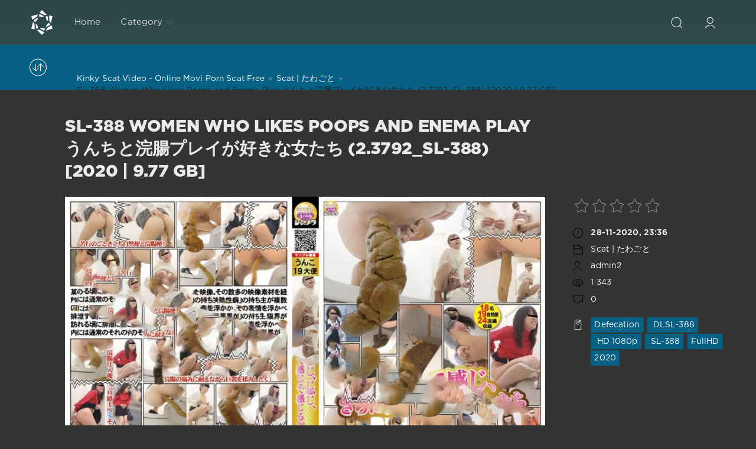

--- FILE ---
content_type: text/html; charset=utf-8
request_url: http://scat-japan.com/-video/8890-sl-388-women-who-likes-poops-and-enema-play-23792_sl-388-2020-977-gb.html
body_size: 6077
content:
<!DOCTYPE html>
<html>
<head>
	<meta http-equiv="Content-Type" content="text/html; charset=utf-8" />
<title>Video SL-388 Women Who Likes Poops and Enema Play うんちと浣腸プレイが好きな女たち (2.3792_SL-388) [2020 | 9.77 GB] Download Fast Free (11-08-2020, 07:56)</title>
<meta name="description" content="Information Name: Women Who Likes Poops and Enema Play うんちと浣腸プレイが好きな女たち Tagged: Defecation, DLSL-388, HD 1080p, SL-388  Time: 04:59:42 Resolution: FullHD Format: MPEG-4 avc1 4500 kb/s 29.970 FPS" />
<meta name="keywords" content="Defecation,  DLSL-388,  HD 1080p,  SL-388, FullHD, 2020" />
<meta name="generator" content="DataLife Engine (http://dle-news.ru)" />
<meta property="og:site_name" content="Scat Japan Video Extreme Clips In HD: Scat-Japan.com" />
<meta property="og:type" content="article" />
<meta property="og:title" content="SL-388 Women Who Likes Poops and Enema Play うんちと浣腸プレイが好きな女たち (2.3792_SL-388) 2020 | 9.77 GB" />
<meta property="og:url" content="http://scat-japan.com/-video/8890-sl-388-women-who-likes-poops-and-enema-play-23792_sl-388-2020-977-gb.html" />
<meta name="news_keywords" content="Defecation,  DLSL-388,  HD 1080p,  SL-388, FullHD, 2020" />
<meta property="og:image" content="http://scat-japan.com/uploads/posts/2020-11/1606635436_1241_scat-japan_com.jpg" />
<link rel="search" type="application/opensearchdescription+xml" href="http://scat-japan.com/engine/opensearch.php" title="Scat Japan Video Extreme Clips In HD: Scat-Japan.com" />
<script type="text/javascript" src="/engine/classes/js/jquery.js"></script>
<script type="text/javascript" src="/engine/classes/js/jqueryui.js"></script>
<script type="text/javascript" src="/engine/classes/js/dle_js.js"></script>
<script type="text/javascript" src="/engine/classes/masha/masha.js"></script>
<link media="screen" href="/engine/editor/css/default.css" type="text/css" rel="stylesheet" />
	<meta name="HandheldFriendly" content="true">
	<meta name="format-detection" content="telephone=no">
	<meta name="viewport" content="user-scalable=no, initial-scale=1.0, maximum-scale=1.0, width=device-width"> 
	<meta name="apple-mobile-web-app-capable" content="yes">
	<meta name="apple-mobile-web-app-status-bar-style" content="default">
    <meta name="google-site-verification" content="2GKiHfvGFOj-LFh8pzBqXW6UMKlA0ch-BOeDP3ktbmI" />
	<link rel="shortcut icon" href="/templates/Red/images/favicon.ico">
	<link rel="apple-touch-icon" href="/templates/Red/images/touch-icon-iphone.png">
	<link rel="apple-touch-icon" sizes="76x76" href="/templates/Red/images/touch-icon-ipad.png">
	<link rel="apple-touch-icon" sizes="120x120" href="/templates/Red/images/touch-icon-iphone-retina.png">
	<link rel="apple-touch-icon" sizes="152x152" href="/templates/Red/images/touch-icon-ipad-retina.png">

	<link href="/templates/Red/css/engine.css" type="text/css" rel="stylesheet">
	<link href="/templates/Red/css/styles.css" type="text/css" rel="stylesheet">
    <meta content="284713" name="takefilelink">
</head>
<body>
	<div class="page">
		<!-- Search -->
		<form class="droptopbar" id="q_search" method="post">
			<div class="wrp">
				<div class="q_search">
					<input id="story" name="story" placeholder="Search on the site..." type="search">
					<button class="btn btn_border" type="submit" title="Find"><b class="ultrabold">Find</b></button>
				</div>
			</div>
			<input type="hidden" name="do" value="search">
			<input type="hidden" name="subaction" value="search">
		</form>
		<!-- / Search -->
		<!-- Header -->
		<div class="headpic fixed">
			<div class="wrp">
				<header id="header">
					<!-- Logo -->
						<a class="logotype" href="/" title="Dirty Games With Beauty-Shit Video Download">
						<svg class="icon icon-logo"><use xlink:href="#icon-logo"></use></svg>
						<span class="title_hide">Crazy Japanese Scat Video Download Fast</span>
					</a>
					<!-- / Logo -->
					<div class="topbar">
						

<a href="http://scat-japan.com/user//" id="loginf" class="h_btn login">
	<svg class="icon icon-login"><use xlink:href="#icon-login"></use></svg>
	<span class="title_hide">Login</span>
	<span class="icon_close">
		<i class="mt_1"></i><i class="mt_2"></i>
	</span>
</a>
<form class="droptopbar" id="loginpane" method="post">
	<div class="wrp">
		<ul class="login_form">
			<li class="form-group">
				<label for="login_name">Login:</label>
				<input placeholder="Login:" type="text" name="login_name" id="login_name" class="wide">
			</li>
			<li class="form-group">
				<label for="login_password">Password</label>
				<input placeholder="Password" type="password" name="login_password" id="login_password" class="wide">
			</li>
			<li>
				<button class="btn" onclick="submit();" type="submit" title="Submit">
					<b class="ultrabold">Submit</b>
				</button>
			</li>
		</ul>
		<div class="soc_links">
			
			
			
			
			
			
		</div>
		<input name="login" type="hidden" id="login" value="submit">
		<div class="login_form_links">
			<a href="http://scat-japan.com/index.php?do=register">Registration</a>
			<a href="http://scat-japan.com/index.php?do=lostpassword">Forgot password?</a>
		</div>
	</div>
</form>

						<!-- Search button -->
						<div class="h_btn" id="search" title="Search">
							<svg class="icon icon-search"><use xlink:href="#icon-search"></use></svg>
							<span class="icon_close">
								<i class="mt_1"></i><i class="mt_2"></i>
							</span>
							<span class="title_hide">Search on the site</span>
						</div>
						<!-- / Search button -->
						<!-- Menu -->
						<!-- Menu button -->
						<div class="h_btn" id="mainmenu">
							<span class="menu_toggle">
								<i class="mt_1"></i><i class="mt_2"></i><i class="mt_3"></i>
							</span>
						</div>
						<!-- / Menu button -->
						<nav id="topmenu">
							<ul>

	
	<li class="parent"><a href="/">Home</a>
		</li>


<li class="parent"><a href="/lastnews">Category<svg class="icon icon-arrow_down"><use xlink:href="#icon-arrow_down"></use></svg></a>
		<ul>
<li><a href="http://scat-japan.com/-video/">Scat | たわごと <span style="float: right;">10698</span></a>
	
	</li>
</ul>
	</li>

</ul>










						</nav>
						<a href="#" id="closemenu"><span><svg class="icon icon-cross"><use xlink:href="#icon-cross"></use></svg></span></a>
						<!-- / Menu -->
					</div>
				</header>
				
			</div>
		</div>
		<!-- / Header -->
		<!-- Sorting, Tags, Bread crumbs -->
		<div id="tools">
	<div class="tools">
		<div class="wrp">
			
				<div id="breadcrumbs">
					<svg class="icon icon-sort"><use xlink:href="#icon-sort"></use></svg>
					<div id="dle-speedbar"><div class="speedbar"><div class="over"><ul itemscope itemtype="http://schema.org/BreadcrumbList" class="speedbar"><li itemprop="itemListElement" itemscope itemtype="http://schema.org/ListItem"><a itemprop="item" href="http://scat-japan.com/" title="Scat Japan Video Extreme Clips In HD: Scat-Japan.com"><span itemprop="name">Kinky Scat Video - Online Movi Porn Scat Free</span></a><meta itemprop="position" content="1" /></li><li class="speedbar_sep">&raquo;</li><li itemprop="itemListElement" itemscope itemtype="http://schema.org/ListItem"><a itemprop="item" href="http://scat-japan.com/-video/" title="Japanese Shit For A Quick Jump: Scat-Jpan.com"><span itemprop="name">Scat | たわごと</span></a><meta itemprop="position" content="2" /></li><li class="speedbar_sep">&raquo;</li><li>SL-388 Women Who Likes Poops and Enema Play うんちと浣腸プレイが好きな女たち (2.3792_SL-388) [2020 | 9.77 GB]</li></ul></div></div></div>
				</div>
			
			
		</div>
	</div>
	
</div>
		<!-- / Sorting, Tags, Bread crumbs -->
		<!-- Content -->
		<div id="content">
			
			
			
			<div id='dle-content'><article class="story fullstory lefticons shadow">
	<div class="wrp">
		<div class="head grid_3_4">
			<h1 class="title h2 ultrabold">SL-388 Women Who Likes Poops and Enema Play うんちと浣腸プレイが好きな女たち (2.3792_SL-388) [2020 | 9.77 GB]</h1>
		</div>
		<div class="story_info grid_1_4 ignore-select">
			<div class="storyinfo_link collapsed" aria-expanded="false" data-target="#storyinfo_8890" data-toggle="collapse">
				<i class="arrow"></i>
				<svg class="icon icon-meta_date"><use xlink:href="#icon-meta_date"></use></svg>
				<b>28-11-2020, 23:36</b>
			</div>
			<div id="storyinfo_8890" class="storyinfo collapse">
				<div class="storyinfo_box">
					<div class="rate_stars"><div id='ratig-layer-8890'><div class="rating">
		<ul class="unit-rating">
		<li class="current-rating" style="width:0%;">0</li>
		<li><a href="#" title="Useless" class="r1-unit" onclick="doRate('1', '8890'); return false;">1</a></li>
		<li><a href="#" title="Poor" class="r2-unit" onclick="doRate('2', '8890'); return false;">2</a></li>
		<li><a href="#" title="Fair" class="r3-unit" onclick="doRate('3', '8890'); return false;">3</a></li>
		<li><a href="#" title="Good" class="r4-unit" onclick="doRate('4', '8890'); return false;">4</a></li>
		<li><a href="#" title="Excellent" class="r5-unit" onclick="doRate('5', '8890'); return false;">5</a></li>
		</ul>
</div></div></div>
					<ul class="meta">
						<li class="meta_date">
							<svg class="icon icon-meta_date"><use xlink:href="#icon-meta_date"></use></svg><time class="date" datetime="2020-11-28"><a href="http://scat-japan.com/2020/11/28/" ><b>28-11-2020, 23:36</b></a></time>
						</li>
						<li class="meta_cat grey">
							<svg class="icon icon-meta_cat"><use xlink:href="#icon-meta_cat"></use></svg><a href="http://scat-japan.com/-video/">Scat | たわごと</a>
						</li>
						<li class="meta_user grey" title="Author: admin2">
							<svg class="icon icon-meta_user"><use xlink:href="#icon-meta_user"></use></svg><a onclick="ShowProfile('admin2', 'http://scat-japan.com/user/admin2/', '0'); return false;" href="http://scat-japan.com/user/admin2/">admin2</a>
						</li>
						<li class="meta_views grey" title="Views: 1 343">
							<svg class="icon icon-meta_views"><use xlink:href="#icon-meta_views"></use></svg>1 343
						</li>
						<li class="meta_coms grey" title="Comments: 0">
							<svg class="icon icon-meta_coms"><use xlink:href="#icon-meta_coms"></use></svg><a id="dle-comm-link" href="http://scat-japan.com/-video/8890-sl-388-women-who-likes-poops-and-enema-play-23792_sl-388-2020-977-gb.html#comment">0</a>
						</li>
					</ul>
					
					<div class="story_tags">
						<svg class="icon icon-tags"><use xlink:href="#icon-tags"></use></svg>
						<div class="tag_list grey"><span><a href="http://scat-japan.com/tags/Defecation/">Defecation</a></span> <span><a href="http://scat-japan.com/tags/%C2%A0DLSL-388/"> DLSL-388</a></span> <span><a href="http://scat-japan.com/tags/%C2%A0HD+1080p/"> HD 1080p</a></span> <span><a href="http://scat-japan.com/tags/%C2%A0SL-388/"> SL-388</a></span> <span><a href="http://scat-japan.com/tags/FullHD/">FullHD</a></span> <span><a href="http://scat-japan.com/tags/2020/">2020</a></span></div>
					</div>
					
				</div>
			</div>
			
		</div>
		<div class="story_cont grid_3_4">
			<div class="story_left_icons">
				<div class="story_icons">
					
					
					<div class="rate">
						
						
					</div>
					
				</div>
			</div>
			<div class="text">
				<div style="text-align:center;"><!--dle_image_begin:http://scat-japan.com/uploads/posts/2020-11/1606635436_1241_scat-japan_com.jpg|--><img src="/uploads/posts/2020-11/1606635436_1241_scat-japan_com.jpg" style="max-width:100%;" alt="SL-388 Women Who Likes Poops and Enema Play うんちと浣腸プレイが好きな女たち (2.3792_SL-388) [2020 | 9.77 GB]"><!--dle_image_end--></div><br><u>Information</u><br><b>Name:</b> Women Who Likes Poops and Enema Play うんちと浣腸プレイが好きな女たち<br><b>Tagged:</b> Defecation, DLSL-388, HD 1080p, SL-388<br><br><b>Time:</b> 04:59:42<br><b>Resolution:</b> FullHD<br><b>Format:</b> MPEG-4 avc1 4500 kb/s 29.970 FPS<br><b>Audio:</b> AAC LC 44.1 kHz<br><b>Size:</b> 9.77 GB<br><br><!--dle_leech_begin--><a href="http://scat-japan.com/engine/go.php?url=aHR0cHM6Ly9pMTE0LmZhc3RwaWMucnUvYmlnLzIwMjAvMTEyOS9lNi8yYzMxOGIzY2ZiNjY5ZDgwMmI3MzA5MjFmYzA4YWJlNi5qcGc%3D"  target="_blank"><!--dle_image_begin:https://i114.fastpic.ru/thumb/2020/1129/e6/2c318b3cfb669d802b730921fc08abe6.jpeg|--><img src="https://i114.fastpic.ru/thumb/2020/1129/e6/2c318b3cfb669d802b730921fc08abe6.jpeg" style="max-width:100%;" alt=""><!--dle_image_end--></a><!--dle_leech_end--><br><br>Download: SL-388 Women Who Likes Poops and Enema Play うんちと浣腸プレイが好きな女たち<br>		<div id="0cc6928e741d75e7a92396317522069e">
			<button data-hash="0cc6928e741d75e7a92396317522069e" class="show_quote" title="download"></button>
		</div>
                <br>
<center><a href="https://shitting.takefile.link/premium284713.html" target="_blank"><img src="https://shitting.takefile.link/promo/takefile72890.gif" alt="TakeFile.link"/></a></center>
				
				
			</div>
		</div>
	</div>
	
</article>
<div class="fullstory_foot shadow ignore-select">
	<div class="wrp">
		
		<div class="block col_news">
			<div class="block_title"><h4 class="ultrabold">Related News</h4></div>
			<div class="grid_list">
				<div class="grid_1_4">
	<a href="http://scat-japan.com/-video/8833-bfsl-233-likes-poops-and-enema-23737_bfsl-233-2020-953-mb.html" title="BFSL-233 うんちと浣腸プレイが好きな女たち Likes Poops and Enema (2.3737_BFSL-233) [2020 | 953 MB]">
		<span class="hover_arrow">
			<svg class="icon icon-arrow_right"><use xlink:href="#icon-arrow_right"></use></svg>
		</span>
		<b class="title">BFSL-233 うんちと浣腸プレイが好きな女たち Likes Poops and Enema (2.3737_BFSL-233) [2020 | 953 MB]</b>
		<div class="text">
			
		</div>
	</a>
</div><div class="grid_1_4">
	<a href="http://scat-japan.com/-video/8827-bfsl-231-women-who-likes-poops-and-enema-play-33732_bfsl-231-2020-106-gb.html" title="BFSL-231 うんちと浣腸プレイが好きな女たち Women who likes Poops and Enema Play (3.3732_BFSL-231) [2020 | 1.06 GB]">
		<span class="hover_arrow">
			<svg class="icon icon-arrow_right"><use xlink:href="#icon-arrow_right"></use></svg>
		</span>
		<b class="title">BFSL-231 うんちと浣腸プレイが好きな女たち Women who likes Poops and Enema Play (3.3732_BFSL-231) [2020 | 1.06 GB]</b>
		<div class="text">
			
		</div>
	</a>
</div><div class="grid_1_4">
	<a href="http://scat-japan.com/-video/8823-bfsl-230-likes-poops-and-enema-23728_bfsl-230-2020-330-mb.html" title="BFSL-230 Likes Poops and Enema うんちと浣腸が好き (2.3728_BFSL-230) [2020 | 330 MB]">
		<span class="hover_arrow">
			<svg class="icon icon-arrow_right"><use xlink:href="#icon-arrow_right"></use></svg>
		</span>
		<b class="title">BFSL-230 Likes Poops and Enema うんちと浣腸が好き (2.3728_BFSL-230) [2020 | 330 MB]</b>
		<div class="text">
			
		</div>
	</a>
</div><div class="grid_1_4">
	<a href="http://scat-japan.com/-video/8780-bfsl-224-women-who-likes-poops-and-enema-.html" title="BFSL-224 うんちと浣腸が好きな女性 Women who Likes Poops and Enema () [ | ]">
		<span class="hover_arrow">
			<svg class="icon icon-arrow_right"><use xlink:href="#icon-arrow_right"></use></svg>
		</span>
		<b class="title">BFSL-224 うんちと浣腸が好きな女性 Women who Likes Poops and Enema () [ | ]</b>
		<div class="text">
			
		</div>
	</a>
</div><div class="grid_1_4">
	<a href="http://scat-japan.com/-video/8770-bfsl-223-poops-and-enema-play-43678_bfsl-223-2020-907-mb.html" title="BFSL-223 うんちと浣腸プレイが好きな女たち Poops and Enema Play (4.3678_BFSL-223) [2020 | 907 MB]">
		<span class="hover_arrow">
			<svg class="icon icon-arrow_right"><use xlink:href="#icon-arrow_right"></use></svg>
		</span>
		<b class="title">BFSL-223 うんちと浣腸プレイが好きな女たち Poops and Enema Play (4.3678_BFSL-223) [2020 | 907 MB]</b>
		<div class="text">
			
		</div>
	</a>
</div><div class="grid_1_4">
	<a href="http://scat-japan.com/-video/8638-bfsl-202-women-who-likes-poops-and-enema-33560_bfsl-202-2020-129-gb.html" title="BFSL-202 うんちと浣腸プレイが好きな女たち Women who Likes Poops and Enema (3.3560_BFSL-202) [2020 | 1.29 GB]">
		<span class="hover_arrow">
			<svg class="icon icon-arrow_right"><use xlink:href="#icon-arrow_right"></use></svg>
		</span>
		<b class="title">BFSL-202 うんちと浣腸プレイが好きな女たち Women who Likes Poops and Enema (3.3560_BFSL-202) [2020 | 1.29 GB]</b>
		<div class="text">
			
		</div>
	</a>
</div><div class="grid_1_4">
	<a href="http://scat-japan.com/-video/8529-bfsl-191-women-who-likes-poops-and-enema-23458_bfsl-191-2020-301-mb.html" title="BFSL-191 と浣腸が好きな女性 Women who Likes Poops and Enema (2.3458_BFSL-191) [2020 | 301 MB]">
		<span class="hover_arrow">
			<svg class="icon icon-arrow_right"><use xlink:href="#icon-arrow_right"></use></svg>
		</span>
		<b class="title">BFSL-191 と浣腸が好きな女性 Women who Likes Poops and Enema (2.3458_BFSL-191) [2020 | 301 MB]</b>
		<div class="text">
			
		</div>
	</a>
</div><div class="grid_1_4">
	<a href="http://scat-japan.com/-video/8523-bfsl-190-women-who-likes-poops-and-enema-23454_bfsl-190-2020-662-mb.html" title="BFSL-190 と浣腸が好きな女性 Women who Likes Poops and Enema (2.3454_BFSL-190) [2020 | 662 MB]">
		<span class="hover_arrow">
			<svg class="icon icon-arrow_right"><use xlink:href="#icon-arrow_right"></use></svg>
		</span>
		<b class="title">BFSL-190 と浣腸が好きな女性 Women who Likes Poops and Enema (2.3454_BFSL-190) [2020 | 662 MB]</b>
		<div class="text">
			
		</div>
	</a>
</div>
			</div>
		</div>
		
		<div class="banner">
			
		</div>
	</div>
</div>
<!--dleaddcomments-->

<!--dlenavigationcomments--></div>
			
			
		</div>
		<!-- / Content -->
		
		
		<!-- footer -->
		
		<!-- / footer -->
	</div>
	<script type="text/javascript">
<!--
var dle_root       = '/';
var dle_admin      = '';
var dle_login_hash = '92d2cd4d7946077bf184abbb7cc5ea033fae8c95';
var dle_group      = 5;
var dle_skin       = 'Red';
var dle_wysiwyg    = '1';
var quick_wysiwyg  = '0';
var dle_act_lang   = ["Yes", "No", "Enter", "Cancel", "Save", "Delete", "Loading. Please, wait..."];
var menu_short     = 'Quick edit';
var menu_full      = 'Full edit';
var menu_profile   = 'View profile';
var menu_send      = 'Send message';
var menu_uedit     = 'Admin Center';
var dle_info       = 'Information';
var dle_confirm    = 'Confirm';
var dle_prompt     = 'Enter the information';
var dle_req_field  = 'Please fill in all the required fields';
var dle_del_agree  = 'Are you sure you want to delete it? This action cannot be undone';
var dle_spam_agree = 'Are you sure you want to mark the user as a spammer? This will remove all his comments';
var dle_complaint  = 'Enter the text of your complaint to the Administration:';
var dle_big_text   = 'Highlighted section of text is too large.';
var dle_orfo_title = 'Enter a comment to the detected error on the page for Administration ';
var dle_p_send     = 'Send';
var dle_p_send_ok  = 'Notification has been sent successfully ';
var dle_save_ok    = 'Changes are saved successfully. Refresh the page?';
var dle_reply_title= 'Reply to the comment';
var dle_tree_comm  = '0';
var dle_del_news   = 'Delete article';
var dle_sub_agree  = 'Do you really want to subscribe to this article’s comments?';
var allow_dle_delete_news   = false;
var dle_search_delay   = false;
var dle_search_value   = '';
jQuery(function($){
FastSearch();
});
//-->
</script>
	<script type="text/javascript" src="/templates/Red/js/lib.js"></script>
	<script type="text/javascript" src="/templates/Red/js/svgxuse.min.js"></script>
	<script type="text/javascript">
		jQuery(function($){
			$.get("/templates/Red/images/sprite.svg", function(data) {
			  var div = document.createElement("div");
			  div.innerHTML = new XMLSerializer().serializeToString(data.documentElement);
			  document.body.insertBefore(div, document.body.childNodes[0]);
			});
		});
	</script>
<script>$(document).on('click','.show_quote',function(e){
	e.preventDefault();
	var $this = $(this);
	$.post( dle_root + 'engine/ajax/show_quotes.php', {id: $this.data('id'), hash: $this.data('hash')}, function(d){
		$this.replaceWith(d);
	})
})</script>
    <noindex><!--LiveInternet counter--><script type="text/javascript">
document.write("<a href='//www.liveinternet.ru/click' "+
"target=_blank><img src='//counter.yadro.ru/hit?t50.6;r"+
escape(document.referrer)+((typeof(screen)=="undefined")?"":
";s"+screen.width+"*"+screen.height+"*"+(screen.colorDepth?
screen.colorDepth:screen.pixelDepth))+";u"+escape(document.URL)+
";h"+escape(document.title.substring(0,150))+";"+Math.random()+
"' alt='' title='LiveInternet' "+
"border='0' width='0' height='0'><\/a>")
</script><!--/LiveInternet--></noindex>
<div style="position: absolute; left: -1211px; top: -1288px;"><p class="bodytext"> <a href="http://bodyfluids-jav.com" target="_blank">bodyfluids-jav.com</a></p></div>
<script defer src="https://static.cloudflareinsights.com/beacon.min.js/vcd15cbe7772f49c399c6a5babf22c1241717689176015" integrity="sha512-ZpsOmlRQV6y907TI0dKBHq9Md29nnaEIPlkf84rnaERnq6zvWvPUqr2ft8M1aS28oN72PdrCzSjY4U6VaAw1EQ==" data-cf-beacon='{"version":"2024.11.0","token":"f23097ed37904a2d9838eb205a523bec","r":1,"server_timing":{"name":{"cfCacheStatus":true,"cfEdge":true,"cfExtPri":true,"cfL4":true,"cfOrigin":true,"cfSpeedBrain":true},"location_startswith":null}}' crossorigin="anonymous"></script>
</body>
</html>
<!-- DataLife Engine Copyright SoftNews Media Group (http://dle-news.ru) -->
